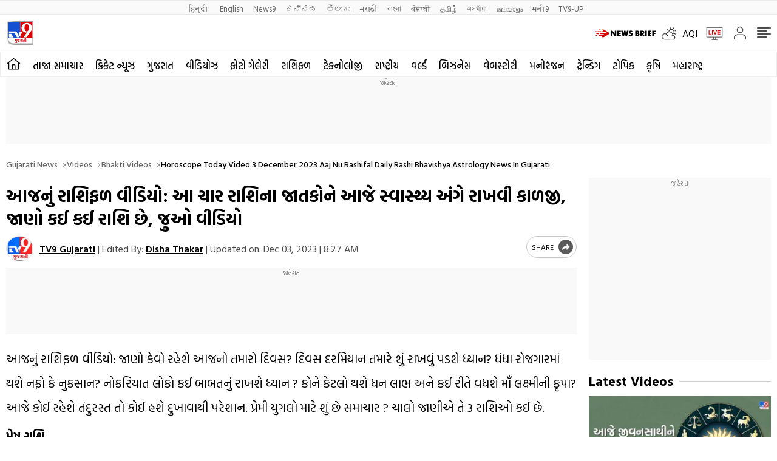

--- FILE ---
content_type: text/html; charset=utf-8
request_url: https://www.google.com/recaptcha/api2/aframe
body_size: 268
content:
<!DOCTYPE HTML><html><head><meta http-equiv="content-type" content="text/html; charset=UTF-8"></head><body><script nonce="IzscFJDgLlfMATj6j_PlxA">/** Anti-fraud and anti-abuse applications only. See google.com/recaptcha */ try{var clients={'sodar':'https://pagead2.googlesyndication.com/pagead/sodar?'};window.addEventListener("message",function(a){try{if(a.source===window.parent){var b=JSON.parse(a.data);var c=clients[b['id']];if(c){var d=document.createElement('img');d.src=c+b['params']+'&rc='+(localStorage.getItem("rc::a")?sessionStorage.getItem("rc::b"):"");window.document.body.appendChild(d);sessionStorage.setItem("rc::e",parseInt(sessionStorage.getItem("rc::e")||0)+1);localStorage.setItem("rc::h",'1764389535766');}}}catch(b){}});window.parent.postMessage("_grecaptcha_ready", "*");}catch(b){}</script></body></html>

--- FILE ---
content_type: application/javascript; charset=utf-8
request_url: https://fundingchoicesmessages.google.com/f/AGSKWxVW6_lVgSiPgWcwTH2tU96VPig0ux80AxCwN_WbdBdgZSXojA6RZH_yQtVcPI7CQ9wHYDbukhYkedTlA3jA2LARfIGAKsJFK7Yx5c2_UED3S27FHD5eof7ezVNQ1gGAg2vrvpO6pyalGSbwsHhq4kdiSby0ybC2hLgLsNsMb_xLYRbHYkdvmkHKEU3_/_/topadImg._550x150./ad728x15__ad_logo.?adv/id=
body_size: -1291
content:
window['e31b90d0-480c-4e74-83f8-bc5a507d8f21'] = true;

--- FILE ---
content_type: image/svg+xml
request_url: https://images.tv9gujarati.com/wp-content/themes/tv9gujarati/images/tv9-gujarati-logo.svg
body_size: 1502
content:
<svg xmlns="http://www.w3.org/2000/svg" xml:space="preserve" id="Layer_1" x="0" y="0" version="1.1" viewBox="0 0 3000 2678.46"><style>.st2{fill:#fff}.st4{fill:#dc0000}</style><linearGradient id="SVGID_1_" x1="86.485" x2="2880.436" y1="1337.437" y2="1337.437" gradientUnits="userSpaceOnUse"><stop offset="0" style="stop-color:#fff"/><stop offset=".307" style="stop-color:#434041"/><stop offset=".79" style="stop-color:#474646"/><stop offset="1" style="stop-color:#4a4a4a"/></linearGradient><path d="M86.49 98.53h2793.95v2477.83H617.84s-524.62 11.78-524.62-500.57S86.49 91.16 86.49 98.53" style="fill:url(#SVGID_1_)"/><path d="M130.05 130.7h2723.43v2405.78H647.99s-511.38 11.44-511.38-486.02-6.56-1926.91-6.56-1919.76" style="fill:#a4a4a4"/><path d="M2797.46 2454.49H687.5c-261.78 0-475-210.22-475-472V188.06h2584.96z" class="st2"/><path d="M211.49 188.24h1291.23v1674.61H211.49z" style="fill:#1450d2"/><path d="M1502.94 188.68h1293.09v1674.61H1502.94zM916.77 2007.43q44.52 0 76.44 29.19t31.92 76.65-31.92 76.65-76.44 29.19q-20.16 0-41.58-7.14v-51.66q16.8 7.14 35.7 7.14 23.94 0 38.64-15.12t14.7-39.06q0-24.36-14.7-39.48t-38.64-15.12q-15.54 0-29.4 5.46v-51.66q17.64-5.04 35.28-5.04m142.38 2.94h59.64v281.82h-59.64z" class="st4"/><path d="M962.55 2322.85q64.68 49.98 119.28 49.98 12.6 0 19.95-5.67t7.35-14.49q0-7.98-6.72-13.02t-19.74-5.04q-19.32 0-44.1 10.08v-49.98q21.84-7.56 45.78-7.56 37.8 0 59.85 18.27t22.05 48.09q0 30.24-22.05 48.93t-58.17 18.69q-60.06 0-123.48-38.64zM1470.33 2010.37v4.62l-87.78 94.92q48.72 61.74 48.72 108.78 0 31.5-24.57 53.97c-16.38 14.98-38.58 22.47-66.57 22.47q-36.96 0-64.89-21.21t-27.93-60.27q0-24.78 12.6-46.41t43.26-52.71l5.88-5.88q-23.1-25.62-39.69-37.8t-32.13-12.18q-10.92 0-18.48 6.51t-7.56 17.85q0 10.5 7.77 17.64t19.53 7.14q9.66 0 17.64-2.94v48.72q-9.66 4.2-28.14 4.2-33.18 0-54.81-21.84t-21.63-52.08q0-33.18 23.1-54.81t58.38-21.63q31.92 0 59.22 16.17t55.44 45.57l57.96-58.8zm-131.04 234.78q13.02 0 22.89-9.24t9.87-23.1q0-26.88-26.88-62.16l-7.56 7.98q-14.28 15.54-21.63 26.88t-8.4 16.38-1.05 12.6q0 12.18 9.24 21.42t23.52 9.24M1471.16 2181.73v-50.82h71.82c15.96 0 29.04-3.15 39.27-9.45q15.33-9.45 15.33-26.67t-12.6-26.67-32.76-9.45q-26.88 0-55.44 11.34v-51.66q28.98-10.92 63.42-10.92 41.58 0 69.93 23.1t28.35 64.26q0 39.06-28.14 61.74t-70.56 24.78q-.42 2.52-.42 7.14 0 28.14 15.96 41.79t39.06 13.65c13.16 0 25.89-2.24 38.22-6.72v51.66q-18.9 6.3-46.62 6.3c-29.4 0-54.54-9.87-75.39-29.61q-31.29-29.61-31.29-83.79zM1698.38 2010.37h59.64v281.82h-59.64zM1957.1 2010.37h59.64v281.82h-59.64v-162.96h-45.78q-25.62 0-40.11 15.33t-14.49 43.05q0 25.62 11.34 40.11t33.18 14.49q6.72 0 15.12-1.26v49.14q-10.5 2.1-21 2.1-43.26 0-70.77-29.4t-27.51-76.44q0-50.4 29.61-78.54t82.95-28.14h47.46z" class="st4"/><path d="M2069.66 2292.19v-328.86q0-14.7-7.14-22.68t-19.74-7.98q-26.04 0-26.04 32.34v10.5h-59.64v-12.6q0-38.22 23.52-59.01t61.74-20.79q36.12 0 61.53 22.89t25.41 59.01v327.18z" class="st4"/><path d="M279.71 1417.4v338.38c1.97 23.72 31.67 49.62 54.25 49.39 21.39-.23 420.75 0 420.75 0V1622.4H575.95c-11.5-.21-20.52-10.82-21.24-22.62-.71-11.8 0-182.38 0-182.38z" class="st2"/><path d="M274.71 1163.4h803.57l326.88 638h-264.2l-252.94-455H274.71zM1452.21 1202.4h281.29L1454.73 1708l-139.42-262.31z" class="st2"/><path d="m1825.96 1802.39 418.84-558.44s-199.23 100.93-428.07-62.68c-54.53-45.98-149.7-146.49-179.64-306.89-11.76-124.04-12.83-255.56 105.86-411.68s473.7-348.59 808.4-100.51c47.05 41.7 140.08 109.07 187.13 278.02 55.6 188.2-10.69 356.08-10.69 356.08-29.94 80.2-127.25 197.82-226.69 332.55s-350.27 473.55-350.27 473.55z" class="st2"/><ellipse cx="2193.13" cy="768.17" class="st4" rx="246.65" ry="389.23"/></svg>